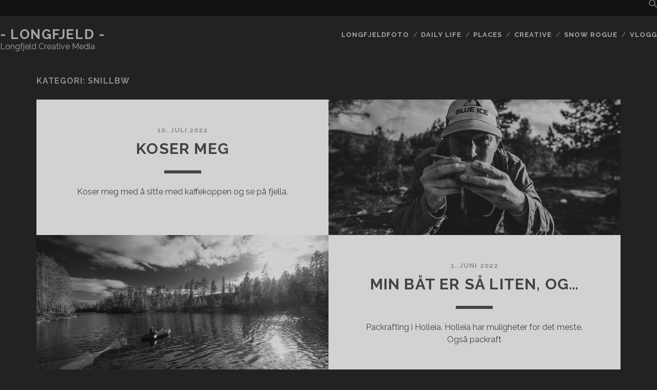

--- FILE ---
content_type: text/html; charset=UTF-8
request_url: https://www.jajo.no/category/black-and-white/page/2/
body_size: 11096
content:
<!DOCTYPE html>
<!--[if IE 9 ]>
<html class="ie9" lang="nb-NO"> <![endif]-->
<!--[if (gt IE 9)|!(IE)]><!-->
<html lang="nb-NO"><!--<![endif]-->

<head>
	<meta name='robots' content='index, follow, max-image-preview:large, max-snippet:-1, max-video-preview:-1' />
<meta charset="UTF-8" />
<meta name="viewport" content="width=device-width, initial-scale=1" />
<meta name="template" content="Tracks 1.81" />

	<!-- This site is optimized with the Yoast SEO plugin v26.7 - https://yoast.com/wordpress/plugins/seo/ -->
	<title>SnillBW Arkiver - Side 2 av 9 - Longfjeld -</title>
	<link rel="canonical" href="https://www.jajo.no/category/black-and-white/page/2/" />
	<link rel="prev" href="https://www.jajo.no/category/black-and-white/" />
	<link rel="next" href="https://www.jajo.no/category/black-and-white/page/3/" />
	<meta property="og:locale" content="nb_NO" />
	<meta property="og:type" content="article" />
	<meta property="og:title" content="SnillBW Arkiver - Side 2 av 9 - Longfjeld -" />
	<meta property="og:url" content="https://www.jajo.no/category/black-and-white/" />
	<meta property="og:site_name" content="- Longfjeld -" />
	<meta name="twitter:card" content="summary_large_image" />
	<script type="application/ld+json" class="yoast-schema-graph">{"@context":"https://schema.org","@graph":[{"@type":"CollectionPage","@id":"https://www.jajo.no/category/black-and-white/","url":"https://www.jajo.no/category/black-and-white/page/2/","name":"SnillBW Arkiver - Side 2 av 9 - Longfjeld -","isPartOf":{"@id":"https://www.jajo.no/#website"},"primaryImageOfPage":{"@id":"https://www.jajo.no/category/black-and-white/page/2/#primaryimage"},"image":{"@id":"https://www.jajo.no/category/black-and-white/page/2/#primaryimage"},"thumbnailUrl":"https://www.jajo.no/wp-content/uploads/2022/07/fjella.jpg","breadcrumb":{"@id":"https://www.jajo.no/category/black-and-white/page/2/#breadcrumb"},"inLanguage":"nb-NO"},{"@type":"ImageObject","inLanguage":"nb-NO","@id":"https://www.jajo.no/category/black-and-white/page/2/#primaryimage","url":"https://www.jajo.no/wp-content/uploads/2022/07/fjella.jpg","contentUrl":"https://www.jajo.no/wp-content/uploads/2022/07/fjella.jpg","width":1700,"height":1131},{"@type":"BreadcrumbList","@id":"https://www.jajo.no/category/black-and-white/page/2/#breadcrumb","itemListElement":[{"@type":"ListItem","position":1,"name":"Hjem","item":"https://www.jajo.no/"},{"@type":"ListItem","position":2,"name":"SnillBW"}]},{"@type":"WebSite","@id":"https://www.jajo.no/#website","url":"https://www.jajo.no/","name":"- Longfjeld -","description":"Longfjeld Creative Media","publisher":{"@id":"https://www.jajo.no/#/schema/person/7d4b6d79c6b46b98776accceaf3af609"},"potentialAction":[{"@type":"SearchAction","target":{"@type":"EntryPoint","urlTemplate":"https://www.jajo.no/?s={search_term_string}"},"query-input":{"@type":"PropertyValueSpecification","valueRequired":true,"valueName":"search_term_string"}}],"inLanguage":"nb-NO"},{"@type":["Person","Organization"],"@id":"https://www.jajo.no/#/schema/person/7d4b6d79c6b46b98776accceaf3af609","name":"Jørn-Are","image":{"@type":"ImageObject","inLanguage":"nb-NO","@id":"https://www.jajo.no/#/schema/person/image/","url":"https://secure.gravatar.com/avatar/acbf73c6de8b340e05239358811bfb749485f22f83305f37e090c4d187f141f3?s=96&d=blank&r=g","contentUrl":"https://secure.gravatar.com/avatar/acbf73c6de8b340e05239358811bfb749485f22f83305f37e090c4d187f141f3?s=96&d=blank&r=g","caption":"Jørn-Are"},"logo":{"@id":"https://www.jajo.no/#/schema/person/image/"}}]}</script>
	<!-- / Yoast SEO plugin. -->


<link rel='dns-prefetch' href='//cdn.canvasjs.com' />
<link rel='dns-prefetch' href='//fonts.googleapis.com' />
<link rel="alternate" type="application/rss+xml" title="- Longfjeld - &raquo; strøm" href="https://www.jajo.no/feed/" />
<link rel="alternate" type="application/rss+xml" title="- Longfjeld - &raquo; kommentarstrøm" href="https://www.jajo.no/comments/feed/" />
<link rel="alternate" type="application/rss+xml" title="- Longfjeld - &raquo; SnillBW kategori-strøm" href="https://www.jajo.no/category/black-and-white/feed/" />
<style id='wp-img-auto-sizes-contain-inline-css' type='text/css'>
img:is([sizes=auto i],[sizes^="auto," i]){contain-intrinsic-size:3000px 1500px}
/*# sourceURL=wp-img-auto-sizes-contain-inline-css */
</style>
<style id='wp-emoji-styles-inline-css' type='text/css'>

	img.wp-smiley, img.emoji {
		display: inline !important;
		border: none !important;
		box-shadow: none !important;
		height: 1em !important;
		width: 1em !important;
		margin: 0 0.07em !important;
		vertical-align: -0.1em !important;
		background: none !important;
		padding: 0 !important;
	}
/*# sourceURL=wp-emoji-styles-inline-css */
</style>
<link rel='stylesheet' id='wp-block-library-css' href='https://www.jajo.no/wp-includes/css/dist/block-library/style.min.css?ver=6.9' type='text/css' media='all' />
<style id='classic-theme-styles-inline-css' type='text/css'>
/*! This file is auto-generated */
.wp-block-button__link{color:#fff;background-color:#32373c;border-radius:9999px;box-shadow:none;text-decoration:none;padding:calc(.667em + 2px) calc(1.333em + 2px);font-size:1.125em}.wp-block-file__button{background:#32373c;color:#fff;text-decoration:none}
/*# sourceURL=/wp-includes/css/classic-themes.min.css */
</style>
<style id='global-styles-inline-css' type='text/css'>
:root{--wp--preset--aspect-ratio--square: 1;--wp--preset--aspect-ratio--4-3: 4/3;--wp--preset--aspect-ratio--3-4: 3/4;--wp--preset--aspect-ratio--3-2: 3/2;--wp--preset--aspect-ratio--2-3: 2/3;--wp--preset--aspect-ratio--16-9: 16/9;--wp--preset--aspect-ratio--9-16: 9/16;--wp--preset--color--black: #000000;--wp--preset--color--cyan-bluish-gray: #abb8c3;--wp--preset--color--white: #ffffff;--wp--preset--color--pale-pink: #f78da7;--wp--preset--color--vivid-red: #cf2e2e;--wp--preset--color--luminous-vivid-orange: #ff6900;--wp--preset--color--luminous-vivid-amber: #fcb900;--wp--preset--color--light-green-cyan: #7bdcb5;--wp--preset--color--vivid-green-cyan: #00d084;--wp--preset--color--pale-cyan-blue: #8ed1fc;--wp--preset--color--vivid-cyan-blue: #0693e3;--wp--preset--color--vivid-purple: #9b51e0;--wp--preset--gradient--vivid-cyan-blue-to-vivid-purple: linear-gradient(135deg,rgb(6,147,227) 0%,rgb(155,81,224) 100%);--wp--preset--gradient--light-green-cyan-to-vivid-green-cyan: linear-gradient(135deg,rgb(122,220,180) 0%,rgb(0,208,130) 100%);--wp--preset--gradient--luminous-vivid-amber-to-luminous-vivid-orange: linear-gradient(135deg,rgb(252,185,0) 0%,rgb(255,105,0) 100%);--wp--preset--gradient--luminous-vivid-orange-to-vivid-red: linear-gradient(135deg,rgb(255,105,0) 0%,rgb(207,46,46) 100%);--wp--preset--gradient--very-light-gray-to-cyan-bluish-gray: linear-gradient(135deg,rgb(238,238,238) 0%,rgb(169,184,195) 100%);--wp--preset--gradient--cool-to-warm-spectrum: linear-gradient(135deg,rgb(74,234,220) 0%,rgb(151,120,209) 20%,rgb(207,42,186) 40%,rgb(238,44,130) 60%,rgb(251,105,98) 80%,rgb(254,248,76) 100%);--wp--preset--gradient--blush-light-purple: linear-gradient(135deg,rgb(255,206,236) 0%,rgb(152,150,240) 100%);--wp--preset--gradient--blush-bordeaux: linear-gradient(135deg,rgb(254,205,165) 0%,rgb(254,45,45) 50%,rgb(107,0,62) 100%);--wp--preset--gradient--luminous-dusk: linear-gradient(135deg,rgb(255,203,112) 0%,rgb(199,81,192) 50%,rgb(65,88,208) 100%);--wp--preset--gradient--pale-ocean: linear-gradient(135deg,rgb(255,245,203) 0%,rgb(182,227,212) 50%,rgb(51,167,181) 100%);--wp--preset--gradient--electric-grass: linear-gradient(135deg,rgb(202,248,128) 0%,rgb(113,206,126) 100%);--wp--preset--gradient--midnight: linear-gradient(135deg,rgb(2,3,129) 0%,rgb(40,116,252) 100%);--wp--preset--font-size--small: 13px;--wp--preset--font-size--medium: 20px;--wp--preset--font-size--large: 21px;--wp--preset--font-size--x-large: 42px;--wp--preset--font-size--regular: 16px;--wp--preset--font-size--larger: 30px;--wp--preset--spacing--20: 0.44rem;--wp--preset--spacing--30: 0.67rem;--wp--preset--spacing--40: 1rem;--wp--preset--spacing--50: 1.5rem;--wp--preset--spacing--60: 2.25rem;--wp--preset--spacing--70: 3.38rem;--wp--preset--spacing--80: 5.06rem;--wp--preset--shadow--natural: 6px 6px 9px rgba(0, 0, 0, 0.2);--wp--preset--shadow--deep: 12px 12px 50px rgba(0, 0, 0, 0.4);--wp--preset--shadow--sharp: 6px 6px 0px rgba(0, 0, 0, 0.2);--wp--preset--shadow--outlined: 6px 6px 0px -3px rgb(255, 255, 255), 6px 6px rgb(0, 0, 0);--wp--preset--shadow--crisp: 6px 6px 0px rgb(0, 0, 0);}:where(.is-layout-flex){gap: 0.5em;}:where(.is-layout-grid){gap: 0.5em;}body .is-layout-flex{display: flex;}.is-layout-flex{flex-wrap: wrap;align-items: center;}.is-layout-flex > :is(*, div){margin: 0;}body .is-layout-grid{display: grid;}.is-layout-grid > :is(*, div){margin: 0;}:where(.wp-block-columns.is-layout-flex){gap: 2em;}:where(.wp-block-columns.is-layout-grid){gap: 2em;}:where(.wp-block-post-template.is-layout-flex){gap: 1.25em;}:where(.wp-block-post-template.is-layout-grid){gap: 1.25em;}.has-black-color{color: var(--wp--preset--color--black) !important;}.has-cyan-bluish-gray-color{color: var(--wp--preset--color--cyan-bluish-gray) !important;}.has-white-color{color: var(--wp--preset--color--white) !important;}.has-pale-pink-color{color: var(--wp--preset--color--pale-pink) !important;}.has-vivid-red-color{color: var(--wp--preset--color--vivid-red) !important;}.has-luminous-vivid-orange-color{color: var(--wp--preset--color--luminous-vivid-orange) !important;}.has-luminous-vivid-amber-color{color: var(--wp--preset--color--luminous-vivid-amber) !important;}.has-light-green-cyan-color{color: var(--wp--preset--color--light-green-cyan) !important;}.has-vivid-green-cyan-color{color: var(--wp--preset--color--vivid-green-cyan) !important;}.has-pale-cyan-blue-color{color: var(--wp--preset--color--pale-cyan-blue) !important;}.has-vivid-cyan-blue-color{color: var(--wp--preset--color--vivid-cyan-blue) !important;}.has-vivid-purple-color{color: var(--wp--preset--color--vivid-purple) !important;}.has-black-background-color{background-color: var(--wp--preset--color--black) !important;}.has-cyan-bluish-gray-background-color{background-color: var(--wp--preset--color--cyan-bluish-gray) !important;}.has-white-background-color{background-color: var(--wp--preset--color--white) !important;}.has-pale-pink-background-color{background-color: var(--wp--preset--color--pale-pink) !important;}.has-vivid-red-background-color{background-color: var(--wp--preset--color--vivid-red) !important;}.has-luminous-vivid-orange-background-color{background-color: var(--wp--preset--color--luminous-vivid-orange) !important;}.has-luminous-vivid-amber-background-color{background-color: var(--wp--preset--color--luminous-vivid-amber) !important;}.has-light-green-cyan-background-color{background-color: var(--wp--preset--color--light-green-cyan) !important;}.has-vivid-green-cyan-background-color{background-color: var(--wp--preset--color--vivid-green-cyan) !important;}.has-pale-cyan-blue-background-color{background-color: var(--wp--preset--color--pale-cyan-blue) !important;}.has-vivid-cyan-blue-background-color{background-color: var(--wp--preset--color--vivid-cyan-blue) !important;}.has-vivid-purple-background-color{background-color: var(--wp--preset--color--vivid-purple) !important;}.has-black-border-color{border-color: var(--wp--preset--color--black) !important;}.has-cyan-bluish-gray-border-color{border-color: var(--wp--preset--color--cyan-bluish-gray) !important;}.has-white-border-color{border-color: var(--wp--preset--color--white) !important;}.has-pale-pink-border-color{border-color: var(--wp--preset--color--pale-pink) !important;}.has-vivid-red-border-color{border-color: var(--wp--preset--color--vivid-red) !important;}.has-luminous-vivid-orange-border-color{border-color: var(--wp--preset--color--luminous-vivid-orange) !important;}.has-luminous-vivid-amber-border-color{border-color: var(--wp--preset--color--luminous-vivid-amber) !important;}.has-light-green-cyan-border-color{border-color: var(--wp--preset--color--light-green-cyan) !important;}.has-vivid-green-cyan-border-color{border-color: var(--wp--preset--color--vivid-green-cyan) !important;}.has-pale-cyan-blue-border-color{border-color: var(--wp--preset--color--pale-cyan-blue) !important;}.has-vivid-cyan-blue-border-color{border-color: var(--wp--preset--color--vivid-cyan-blue) !important;}.has-vivid-purple-border-color{border-color: var(--wp--preset--color--vivid-purple) !important;}.has-vivid-cyan-blue-to-vivid-purple-gradient-background{background: var(--wp--preset--gradient--vivid-cyan-blue-to-vivid-purple) !important;}.has-light-green-cyan-to-vivid-green-cyan-gradient-background{background: var(--wp--preset--gradient--light-green-cyan-to-vivid-green-cyan) !important;}.has-luminous-vivid-amber-to-luminous-vivid-orange-gradient-background{background: var(--wp--preset--gradient--luminous-vivid-amber-to-luminous-vivid-orange) !important;}.has-luminous-vivid-orange-to-vivid-red-gradient-background{background: var(--wp--preset--gradient--luminous-vivid-orange-to-vivid-red) !important;}.has-very-light-gray-to-cyan-bluish-gray-gradient-background{background: var(--wp--preset--gradient--very-light-gray-to-cyan-bluish-gray) !important;}.has-cool-to-warm-spectrum-gradient-background{background: var(--wp--preset--gradient--cool-to-warm-spectrum) !important;}.has-blush-light-purple-gradient-background{background: var(--wp--preset--gradient--blush-light-purple) !important;}.has-blush-bordeaux-gradient-background{background: var(--wp--preset--gradient--blush-bordeaux) !important;}.has-luminous-dusk-gradient-background{background: var(--wp--preset--gradient--luminous-dusk) !important;}.has-pale-ocean-gradient-background{background: var(--wp--preset--gradient--pale-ocean) !important;}.has-electric-grass-gradient-background{background: var(--wp--preset--gradient--electric-grass) !important;}.has-midnight-gradient-background{background: var(--wp--preset--gradient--midnight) !important;}.has-small-font-size{font-size: var(--wp--preset--font-size--small) !important;}.has-medium-font-size{font-size: var(--wp--preset--font-size--medium) !important;}.has-large-font-size{font-size: var(--wp--preset--font-size--large) !important;}.has-x-large-font-size{font-size: var(--wp--preset--font-size--x-large) !important;}
:where(.wp-block-post-template.is-layout-flex){gap: 1.25em;}:where(.wp-block-post-template.is-layout-grid){gap: 1.25em;}
:where(.wp-block-term-template.is-layout-flex){gap: 1.25em;}:where(.wp-block-term-template.is-layout-grid){gap: 1.25em;}
:where(.wp-block-columns.is-layout-flex){gap: 2em;}:where(.wp-block-columns.is-layout-grid){gap: 2em;}
:root :where(.wp-block-pullquote){font-size: 1.5em;line-height: 1.6;}
/*# sourceURL=global-styles-inline-css */
</style>
<link rel='stylesheet' id='dashicons-css' href='https://www.jajo.no/wp-includes/css/dashicons.min.css?ver=6.9' type='text/css' media='all' />
<link rel='stylesheet' id='admin-bar-css' href='https://www.jajo.no/wp-includes/css/admin-bar.min.css?ver=6.9' type='text/css' media='all' />
<style id='admin-bar-inline-css' type='text/css'>

    .canvasjs-chart-credit{
        display: none !important;
    }
    #vtrtsFreeChart canvas {
    border-radius: 6px;
}

.vtrts-free-adminbar-weekly-title {
    font-weight: bold;
    font-size: 14px;
    color: #fff;
    margin-bottom: 6px;
}

        #wpadminbar #wp-admin-bar-vtrts_free_top_button .ab-icon:before {
            content: "\f185";
            color: #1DAE22;
            top: 3px;
        }
    #wp-admin-bar-vtrts_pro_top_button .ab-item {
        min-width: 180px;
    }
    .vtrts-free-adminbar-dropdown {
        min-width: 420px ;
        padding: 18px 18px 12px 18px;
        background: #23282d;
        color: #fff;
        border-radius: 8px;
        box-shadow: 0 4px 24px rgba(0,0,0,0.15);
        margin-top: 10px;
    }
    .vtrts-free-adminbar-grid {
        display: grid;
        grid-template-columns: 1fr 1fr;
        gap: 18px 18px; /* row-gap column-gap */
        margin-bottom: 18px;
    }
    .vtrts-free-adminbar-card {
        background: #2c3338;
        border-radius: 8px;
        padding: 18px 18px 12px 18px;
        box-shadow: 0 2px 8px rgba(0,0,0,0.07);
        display: flex;
        flex-direction: column;
        align-items: flex-start;
    }
    /* Extra margin for the right column */
    .vtrts-free-adminbar-card:nth-child(2),
    .vtrts-free-adminbar-card:nth-child(4) {
        margin-left: 10px !important;
        padding-left: 10px !important;
                padding-top: 6px !important;

        margin-right: 10px !important;
        padding-right : 10px !important;
        margin-top: 10px !important;
    }
    .vtrts-free-adminbar-card:nth-child(1),
    .vtrts-free-adminbar-card:nth-child(3) {
        margin-left: 10px !important;
        padding-left: 10px !important;
                padding-top: 6px !important;

        margin-top: 10px !important;
                padding-right : 10px !important;

    }
    /* Extra margin for the bottom row */
    .vtrts-free-adminbar-card:nth-child(3),
    .vtrts-free-adminbar-card:nth-child(4) {
        margin-top: 6px !important;
        padding-top: 6px !important;
        margin-top: 10px !important;
    }
    .vtrts-free-adminbar-card-title {
        font-size: 14px;
        font-weight: 800;
        margin-bottom: 6px;
        color: #fff;
    }
    .vtrts-free-adminbar-card-value {
        font-size: 22px;
        font-weight: bold;
        color: #1DAE22;
        margin-bottom: 4px;
    }
    .vtrts-free-adminbar-card-sub {
        font-size: 12px;
        color: #aaa;
    }
    .vtrts-free-adminbar-btn-wrap {
        text-align: center;
        margin-top: 8px;
    }

    #wp-admin-bar-vtrts_free_top_button .ab-item{
    min-width: 80px !important;
        padding: 0px !important;
    .vtrts-free-adminbar-btn {
        display: inline-block;
        background: #1DAE22;
        color: #fff !important;
        font-weight: bold;
        padding: 8px 28px;
        border-radius: 6px;
        text-decoration: none;
        font-size: 15px;
        transition: background 0.2s;
        margin-top: 8px;
    }
    .vtrts-free-adminbar-btn:hover {
        background: #15991b;
        color: #fff !important;
    }

    .vtrts-free-adminbar-dropdown-wrap { min-width: 0; padding: 0; }
    #wpadminbar #wp-admin-bar-vtrts_free_top_button .vtrts-free-adminbar-dropdown { display: none; position: absolute; left: 0; top: 100%; z-index: 99999; }
    #wpadminbar #wp-admin-bar-vtrts_free_top_button:hover .vtrts-free-adminbar-dropdown { display: block; }
    
        .ab-empty-item #wp-admin-bar-vtrts_free_top_button-default .ab-empty-item{
    height:0px !important;
    padding :0px !important;
     }
            #wpadminbar .quicklinks .ab-empty-item{
        padding:0px !important;
    }
    .vtrts-free-adminbar-dropdown {
    min-width: 420px;
    padding: 18px 18px 12px 18px;
    background: #23282d;
    color: #fff;
    border-radius: 12px; /* more rounded */
    box-shadow: 0 8px 32px rgba(0,0,0,0.25); /* deeper shadow */
    margin-top: 10px;
}

.vtrts-free-adminbar-btn-wrap {
    text-align: center;
    margin-top: 18px; /* more space above */
}

.vtrts-free-adminbar-btn {
    display: inline-block;
    background: #1DAE22;
    color: #fff !important;
    font-weight: bold;
    padding: 5px 22px;
    border-radius: 8px;
    text-decoration: none;
    font-size: 17px;
    transition: background 0.2s, box-shadow 0.2s;
    margin-top: 8px;
    box-shadow: 0 2px 8px rgba(29,174,34,0.15);
    text-align: center;
    line-height: 1.6;
    
}
.vtrts-free-adminbar-btn:hover {
    background: #15991b;
    color: #fff !important;
    box-shadow: 0 4px 16px rgba(29,174,34,0.25);
}
    


/*# sourceURL=admin-bar-inline-css */
</style>
<link rel='stylesheet' id='ct-tracks-google-fonts-css' href='//fonts.googleapis.com/css?family=Raleway%3A400%2C700&#038;subset=latin%2Clatin-ext&#038;display=swap&#038;ver=6.9' type='text/css' media='all' />
<link rel='stylesheet' id='ct-tracks-font-awesome-css' href='https://www.jajo.no/wp-content/themes/tracks/assets/font-awesome/css/all.min.css?ver=6.9' type='text/css' media='all' />
<link rel='stylesheet' id='ct-tracks-style-css' href='https://www.jajo.no/wp-content/themes/tracks/style.css?ver=6.9' type='text/css' media='all' />
<style id='ct-tracks-style-inline-css' type='text/css'>
/* Fjern eventuelle marginer og padding fra body og hovedcontainere */
html, body {
    width: 100% !important;
    max-width: 100% !important;
    margin: 0 !important;
    padding: 0 !important;
    overflow-x: hidden !important;
}

/* Juster hovedcontainerne slik at de fyller hele skjermen */
#page, .wrapper, .site, .site-content, .content-area, .site-main {
    width: 100% !important;
    max-width: 100% !important;
    margin: 0 auto !important;
    padding: 0 !important;
    display: block !important;
}

/* Sørg for at innlegg og sider fyller hele bredden */
.entry-content, .post, .page, .content-area {
    width: 100% !important;
    max-width: 100% !important;
    margin: 0 !important;
    padding: 0 !important;
}

/* Bilder og media skal fylle hele bredden */
img, video {
    max-width: 100% !important;
    height: auto !important;
}

/* Juster header og footer til full bredde */
.site-header, .site-footer {
    width: 100% !important;
    max-width: 100% !important;
    margin: 0 !important;
    padding: 0 !important;
}

/* Skjule sidefelt og widgets som tar opp plass */
.sidebar, .widget-area {
    display: none !important;
}
/* Juster logoen i headeren for å gi mer plass */
.site-logo img {
    max-height: 80px !important; /* Juster denne høyden etter behov */
    margin: 20px 0 !important; /* Legg til litt padding hvis nødvendig */
}

/* Gi mer plass til navigasjonen */
.site-navigation {
    padding-top: 20px !important; /* Øker plass over navigasjon */
    padding-bottom: 20px !important; /* Øker plass under navigasjon */
}

/* Juster toppbildet på innleggene */
.entry-header {
    margin-top: 30px !important; /* Juster avstand for toppbildet */
}

/* Reduser høyden på headeren slik at toppbildet ikke blir for høyt */
.site-header {
    padding-top: 7px !important; /* Juster høyden på headeren */
    padding-bottom: 30px !important; /* Juster bunnen av headeren */
}
/*# sourceURL=ct-tracks-style-inline-css */
</style>
<script type="text/javascript" id="ahc_front_js-js-extra">
/* <![CDATA[ */
var ahc_ajax_front = {"ajax_url":"https://www.jajo.no/wp-admin/admin-ajax.php","plugin_url":"https://www.jajo.no/wp-content/plugins/visitors-traffic-real-time-statistics/","page_id":"Kategori: \u003Cspan\u003ESnillBW\u003C/span\u003E","page_title":"","post_type":""};
//# sourceURL=ahc_front_js-js-extra
/* ]]> */
</script>
<script type="text/javascript" src="https://www.jajo.no/wp-content/plugins/visitors-traffic-real-time-statistics/js/front.js?ver=6.9" id="ahc_front_js-js"></script>
<script type="text/javascript" src="https://www.jajo.no/wp-includes/js/jquery/jquery.min.js?ver=3.7.1" id="jquery-core-js"></script>
<script type="text/javascript" src="https://www.jajo.no/wp-includes/js/jquery/jquery-migrate.min.js?ver=3.4.1" id="jquery-migrate-js"></script>
<link rel="https://api.w.org/" href="https://www.jajo.no/wp-json/" /><link rel="alternate" title="JSON" type="application/json" href="https://www.jajo.no/wp-json/wp/v2/categories/22" /><link rel="EditURI" type="application/rsd+xml" title="RSD" href="https://www.jajo.no/xmlrpc.php?rsd" />
<meta name="generator" content="WordPress 6.9" />
<meta name="generator" content="Elementor 3.34.1; features: e_font_icon_svg, additional_custom_breakpoints; settings: css_print_method-external, google_font-enabled, font_display-swap">
			<style>
				.e-con.e-parent:nth-of-type(n+4):not(.e-lazyloaded):not(.e-no-lazyload),
				.e-con.e-parent:nth-of-type(n+4):not(.e-lazyloaded):not(.e-no-lazyload) * {
					background-image: none !important;
				}
				@media screen and (max-height: 1024px) {
					.e-con.e-parent:nth-of-type(n+3):not(.e-lazyloaded):not(.e-no-lazyload),
					.e-con.e-parent:nth-of-type(n+3):not(.e-lazyloaded):not(.e-no-lazyload) * {
						background-image: none !important;
					}
				}
				@media screen and (max-height: 640px) {
					.e-con.e-parent:nth-of-type(n+2):not(.e-lazyloaded):not(.e-no-lazyload),
					.e-con.e-parent:nth-of-type(n+2):not(.e-lazyloaded):not(.e-no-lazyload) * {
						background-image: none !important;
					}
				}
			</style>
			<link rel="icon" href="https://www.jajo.no/wp-content/uploads/2025/01/JAL-150x150.png" sizes="32x32" />
<link rel="icon" href="https://www.jajo.no/wp-content/uploads/2025/01/JAL-300x300.png" sizes="192x192" />
<link rel="apple-touch-icon" href="https://www.jajo.no/wp-content/uploads/2025/01/JAL-300x300.png" />
<meta name="msapplication-TileImage" content="https://www.jajo.no/wp-content/uploads/2025/01/JAL-300x300.png" />
		<style type="text/css" id="wp-custom-css">
			/* Fjern eventuelle marginer og padding fra body og hovedcontainere */
html, body {
    width: 100% !important;
    max-width: 100% !important;
    margin: 0 !important;
    padding: 0 !important;
    overflow-x: hidden !important;
}

/* Juster hovedcontainerne slik at de fyller hele skjermen */
#page, .wrapper, .site, .site-content, .content-area, .site-main {
    width: 100% !important;
    max-width: 100% !important;
    margin: 0 auto !important;
    padding: 0 !important;
    display: block !important;
}

/* Sørg for at innlegg og sider fyller hele bredden */
.entry-content, .post, .page, .content-area {
    width: 100% !important;
    max-width: 100% !important;
    margin: 0 !important;
    padding: 0 !important;
}

/* Bilder og media skal fylle hele bredden */
img, video {
    max-width: 100% !important;
    height: auto !important;
}

/* Juster header og footer til full bredde */
.site-header, .site-footer {
    width: 100% !important;
    max-width: 100% !important;
    margin: 0 !important;
    padding: 0 !important;
}

/* Skjule sidefelt og widgets som tar opp plass */
.sidebar, .widget-area {
    display: none !important;
}
/* Juster logoen i headeren for å gi mer plass */
.site-logo img {
    max-height: 80px !important; /* Juster denne høyden etter behov */
    margin: 20px 0 !important; /* Legg til litt padding hvis nødvendig */
}

/* Gi mer plass til navigasjonen */
.site-navigation {
    padding-top: 20px !important; /* Øker plass over navigasjon */
    padding-bottom: 20px !important; /* Øker plass under navigasjon */
}

/* Juster toppbildet på innleggene */
.entry-header {
    margin-top: 30px !important; /* Juster avstand for toppbildet */
}

/* Reduser høyden på headeren slik at toppbildet ikke blir for høyt */
.site-header {
    padding-top: 7px !important; /* Juster høyden på headeren */
    padding-bottom: 30px !important; /* Juster bunnen av headeren */
}		</style>
		</head>

<body data-rsssl=1 id="tracks" class="archive paged category category-black-and-white category-22 paged-2 category-paged-2 wp-theme-tracks ct-body not-front standard elementor-default elementor-kit-9731">
			<div id="overflow-container" class="overflow-container">
		<a class="skip-content" href="#main">Skip to content</a>
				<header id="site-header" class="site-header" role="banner">
			<div class='top-navigation'><div class='container'><div class='search-form-container'>
	<button id="search-icon" class="search-icon">
		<i class="fas fa-search"></i>
	</button>
	<form role="search" method="get" class="search-form" action="https://www.jajo.no/">
		<label class="screen-reader-text">Search for:</label>
		<input type="search" class="search-field" placeholder="Search&#8230;" value=""
		       name="s" title="Search for:"/>
		<input type="submit" class="search-submit" value='Go'/>
	</form>
</div></div></div>						<div class="container">
				<div id="title-info" class="title-info">
					<div id='site-title' class='site-title'><a href='https://www.jajo.no'>- Longfjeld -</a></div>				</div>
				<button id="toggle-navigation" class="toggle-navigation">
	<i class="fas fa-bars"></i>
</button>

<div id="menu-primary-tracks" class="menu-primary-tracks"></div>
<div id="menu-primary" class="menu-container menu-primary" role="navigation">

			<p class="site-description tagline">
			Longfjeld Creative Media		</p>
	<div class="menu"><ul id="menu-primary-items" class="menu-primary-items"><li id="menu-item-648" class="menu-item menu-item-type-taxonomy menu-item-object-category menu-item-648"><a href="https://www.jajo.no/category/bilder/">Longfjeldfoto</a></li>
<li id="menu-item-651" class="menu-item menu-item-type-taxonomy menu-item-object-category current-menu-ancestor current-menu-parent menu-item-has-children menu-item-651"><a href="https://www.jajo.no/category/sport/">Daily life</a>
<ul class="sub-menu">
	<li id="menu-item-5136" class="menu-item menu-item-type-taxonomy menu-item-object-category menu-item-5136"><a href="https://www.jajo.no/category/sport/">Sport</a></li>
	<li id="menu-item-652" class="menu-item menu-item-type-taxonomy menu-item-object-category menu-item-652"><a href="https://www.jajo.no/category/everyday/">Nice day</a></li>
	<li id="menu-item-649" class="menu-item menu-item-type-taxonomy menu-item-object-category current-menu-item menu-item-649"><a href="https://www.jajo.no/category/black-and-white/" aria-current="page">BW</a></li>
</ul>
</li>
<li id="menu-item-4926" class="menu-item menu-item-type-taxonomy menu-item-object-category menu-item-has-children menu-item-4926"><a href="https://www.jajo.no/category/places/">Places</a>
<ul class="sub-menu">
	<li id="menu-item-1812" class="menu-item menu-item-type-taxonomy menu-item-object-category menu-item-1812"><a href="https://www.jajo.no/category/manndalen/">Manndalen</a></li>
	<li id="menu-item-3444" class="menu-item menu-item-type-taxonomy menu-item-object-category menu-item-3444"><a href="https://www.jajo.no/category/vikersund/">Vikersund</a></li>
	<li id="menu-item-4903" class="menu-item menu-item-type-taxonomy menu-item-object-category menu-item-4903"><a href="https://www.jajo.no/category/finnemarka/">Finnemarka</a></li>
	<li id="menu-item-5509" class="menu-item menu-item-type-taxonomy menu-item-object-category menu-item-5509"><a href="https://www.jajo.no/category/holleia/">Holleia</a></li>
</ul>
</li>
<li id="menu-item-4927" class="menu-item menu-item-type-taxonomy menu-item-object-category menu-item-4927"><a href="https://www.jajo.no/category/creative/">Creative</a></li>
<li id="menu-item-650" class="menu-item menu-item-type-taxonomy menu-item-object-category menu-item-has-children menu-item-650"><a href="https://www.jajo.no/category/snow/">Snow rogue</a>
<ul class="sub-menu">
	<li id="menu-item-1280" class="menu-item menu-item-type-taxonomy menu-item-object-category menu-item-1280"><a href="https://www.jajo.no/category/pobelfoto/">Pøbelfoto</a></li>
	<li id="menu-item-4929" class="menu-item menu-item-type-taxonomy menu-item-object-category menu-item-4929"><a href="https://www.jajo.no/category/snow/">Snøpøbel</a></li>
</ul>
</li>
<li id="menu-item-8742" class="menu-item menu-item-type-taxonomy menu-item-object-category menu-item-8742"><a href="https://www.jajo.no/category/vlogg/">Vlogg</a></li>
</ul></div></div>			</div>
		</header>
						<div id="main" class="main" role="main">
			

<div class='archive-header'>
	<h1>Kategori: <span>SnillBW</span></h1>
	</div>
	<div id="loop-container" class="loop-container">
		<div class="post-7595 post type-post status-publish format-standard has-post-thumbnail hentry category-bilder category-black-and-white excerpt zoom full-without-featured odd excerpt-1">
	<a class="featured-image-link" href="https://www.jajo.no/koser-meg/"><div class='featured-image' style='background-image: url(https://www.jajo.no/wp-content/uploads/2022/07/fjella-1024x681.jpg)'></div></a>	<div class="excerpt-container">
		<div class="excerpt-meta">
				<span class="date">10. juli 2022</span>		</div>
		<div class='excerpt-header'>
			<h2 class='excerpt-title'>
				<a href="https://www.jajo.no/koser-meg/">Koser meg</a>
			</h2>
		</div>
		<div class='excerpt-content'>
			<article>
				<p>Koser meg med å sitte med kaffekoppen og se på fjella.</p>
			</article>
		</div>
	</div>
</div><div class="post-7491 post type-post status-publish format-standard has-post-thumbnail hentry category-bilder category-holleia category-black-and-white excerpt zoom full-without-featured even excerpt-2">
	<a class="featured-image-link" href="https://www.jajo.no/min-bat-er-sa-liten-og/"><div class='featured-image' style='background-image: url(https://www.jajo.no/wp-content/uploads/2022/06/packraft-1024x681.jpg)'></div></a>	<div class="excerpt-container">
		<div class="excerpt-meta">
				<span class="date">1. juni 2022</span>		</div>
		<div class='excerpt-header'>
			<h2 class='excerpt-title'>
				<a href="https://www.jajo.no/min-bat-er-sa-liten-og/">Min båt er så liten, og&#8230;</a>
			</h2>
		</div>
		<div class='excerpt-content'>
			<article>
				<p>Packrafting i Holleia. Holleia har muligheter for det meste. Også packraft</p>
			</article>
		</div>
	</div>
</div><div class="post-6949 post type-post status-publish format-standard has-post-thumbnail hentry category-bilder category-black-and-white excerpt zoom full-without-featured odd excerpt-3">
	<a class="featured-image-link" href="https://www.jajo.no/bygg-blir-borte-ii/"><div class='featured-image' style='background-image: url(https://www.jajo.no/wp-content/uploads/2022/04/2-1024x681.jpg)'></div></a>	<div class="excerpt-container">
		<div class="excerpt-meta">
				<span class="date">22. april 2022</span>		</div>
		<div class='excerpt-header'>
			<h2 class='excerpt-title'>
				<a href="https://www.jajo.no/bygg-blir-borte-ii/">Bygg blir borte &#8211; II</a>
			</h2>
		</div>
		<div class='excerpt-content'>
			<article>
				<p>Dette er gleden av fotografi. Når du har vært på en fototur og hodet ikke&#8230;</p>
<div class="more-link-wrapper"><a class="more-link" href="https://www.jajo.no/bygg-blir-borte-ii/">Read the post<span class="screen-reader-text">Bygg blir borte &#8211; II</span></a></div>
			</article>
		</div>
	</div>
</div><div class="post-6931 post type-post status-publish format-standard has-post-thumbnail hentry category-bilder category-black-and-white category-vikersund tag-gamle-hus excerpt zoom full-without-featured even excerpt-4">
	<a class="featured-image-link" href="https://www.jajo.no/bygg-blir-borte/"><div class='featured-image' style='background-image: url(https://www.jajo.no/wp-content/uploads/2022/04/modum-1024x681.jpg)'></div></a>	<div class="excerpt-container">
		<div class="excerpt-meta">
				<span class="date">21. april 2022</span>		</div>
		<div class='excerpt-header'>
			<h2 class='excerpt-title'>
				<a href="https://www.jajo.no/bygg-blir-borte/">Bygg blir borte</a>
			</h2>
		</div>
		<div class='excerpt-content'>
			<article>
				<p>Bygg blir borte, men fortellingene lever. Her er noen utsnitt fra et bygg som snart&#8230;</p>
<div class="more-link-wrapper"><a class="more-link" href="https://www.jajo.no/bygg-blir-borte/">Read the post<span class="screen-reader-text">Bygg blir borte</span></a></div>
			</article>
		</div>
	</div>
</div><div class="post-6870 post type-post status-publish format-standard has-post-thumbnail hentry category-bilder category-holleia category-black-and-white excerpt zoom full-without-featured odd excerpt-5">
	<a class="featured-image-link" href="https://www.jajo.no/isfiske-og-solbriller/"><div class='featured-image' style='background-image: url(https://www.jajo.no/wp-content/uploads/2022/04/isfisketur-1024x681.jpg)'></div></a>	<div class="excerpt-container">
		<div class="excerpt-meta">
				<span class="date">6. april 2022</span>		</div>
		<div class='excerpt-header'>
			<h2 class='excerpt-title'>
				<a href="https://www.jajo.no/isfiske-og-solbriller/">Isfiske og solbriller</a>
			</h2>
		</div>
		<div class='excerpt-content'>
			<article>
				<p>Bli lys, og det ble lys. Masse lys på denne turen. Tåke, isfiske og motlys.Snart&#8230;</p>
<div class="more-link-wrapper"><a class="more-link" href="https://www.jajo.no/isfiske-og-solbriller/">Read the post<span class="screen-reader-text">Isfiske og solbriller</span></a></div>
			</article>
		</div>
	</div>
</div><div class="post-6865 post type-post status-publish format-standard has-post-thumbnail hentry category-bilder category-black-and-white excerpt zoom full-without-featured even excerpt-6">
	<a class="featured-image-link" href="https://www.jajo.no/verden-i-b-w/"><div class='featured-image' style='background-image: url(https://www.jajo.no/wp-content/uploads/2022/04/JAL1653-kopi-1024x668.jpg)'></div></a>	<div class="excerpt-container">
		<div class="excerpt-meta">
				<span class="date">3. april 2022</span>		</div>
		<div class='excerpt-header'>
			<h2 class='excerpt-title'>
				<a href="https://www.jajo.no/verden-i-b-w/">Verden i B/W</a>
			</h2>
		</div>
		<div class='excerpt-content'>
			<article>
				<p>Verden i sort/hvit liker jeg.</p>
			</article>
		</div>
	</div>
</div><div class="post-5883 post type-post status-publish format-standard has-post-thumbnail hentry category-bilder category-holleia category-black-and-white excerpt zoom full-without-featured odd excerpt-7">
	<a class="featured-image-link" href="https://www.jajo.no/gunnhusvollen/"><div class='featured-image' style='background-image: url(https://www.jajo.no/wp-content/uploads/2021/08/hanne-1024x682.jpg)'></div></a>	<div class="excerpt-container">
		<div class="excerpt-meta">
				<span class="date">1. august 2021</span>		</div>
		<div class='excerpt-header'>
			<h2 class='excerpt-title'>
				<a href="https://www.jajo.no/gunnhusvollen/">Gunnhusvollen</a>
			</h2>
		</div>
		<div class='excerpt-content'>
			<article>
				<p>Eller kanskje det heter Gundhusvollen. Litt forskjellig er det skrivet på de ulike kildene. Dette&#8230;</p>
<div class="more-link-wrapper"><a class="more-link" href="https://www.jajo.no/gunnhusvollen/">Read the post<span class="screen-reader-text">Gunnhusvollen</span></a></div>
			</article>
		</div>
	</div>
</div><div class="post-5766 post type-post status-publish format-standard has-post-thumbnail hentry category-bilder category-manndalen category-black-and-white category-sport excerpt zoom full-without-featured even excerpt-8">
	<a class="featured-image-link" href="https://www.jajo.no/joga-i-lilledalen/"><div class='featured-image' style='background-image: url(https://www.jajo.no/wp-content/uploads/2021/07/Jogatrening-1024x682.jpg)'></div></a>	<div class="excerpt-container">
		<div class="excerpt-meta">
				<span class="date">13. juli 2021</span>		</div>
		<div class='excerpt-header'>
			<h2 class='excerpt-title'>
				<a href="https://www.jajo.no/joga-i-lilledalen/">Joga i lilledalen</a>
			</h2>
		</div>
		<div class='excerpt-content'>
			<article>
				<p>Dagens treningsøkt. Joga i Lilledalen.</p>
			</article>
		</div>
	</div>
</div><div class="post-5731 post type-post status-publish format-standard has-post-thumbnail hentry category-bilder category-black-and-white excerpt zoom full-without-featured odd excerpt-9">
	<a class="featured-image-link" href="https://www.jajo.no/uten-luft/"><div class='featured-image' style='background-image: url(https://www.jajo.no/wp-content/uploads/2021/06/somfisken-1024x603.jpg)'></div></a>	<div class="excerpt-container">
		<div class="excerpt-meta">
				<span class="date">27. juni 2021</span>		</div>
		<div class='excerpt-header'>
			<h2 class='excerpt-title'>
				<a href="https://www.jajo.no/uten-luft/">Uten luft</a>
			</h2>
		</div>
		<div class='excerpt-content'>
			<article>
				<p>Under vann kjennes det fort at vi ikke er som en fisk. Da må vi&#8230;</p>
<div class="more-link-wrapper"><a class="more-link" href="https://www.jajo.no/uten-luft/">Read the post<span class="screen-reader-text">Uten luft</span></a></div>
			</article>
		</div>
	</div>
</div><div class="post-5262 post type-post status-publish format-standard has-post-thumbnail hentry category-bilder category-black-and-white excerpt zoom full-without-featured even excerpt-10">
	<a class="featured-image-link" href="https://www.jajo.no/b-w-norefjell/"><div class='featured-image' style='background-image: url(https://www.jajo.no/wp-content/uploads/2021/04/P-1024x681.jpg)'></div></a>	<div class="excerpt-container">
		<div class="excerpt-meta">
				<span class="date">4. april 2021</span>		</div>
		<div class='excerpt-header'>
			<h2 class='excerpt-title'>
				<a href="https://www.jajo.no/b-w-norefjell/">B/W Norefjell</a>
			</h2>
		</div>
		<div class='excerpt-content'>
			<article>
				<p>Det ble ikke mange bilder fra turen til Høgevarde. Jeg har da brukt trikset alle&#8230;</p>
<div class="more-link-wrapper"><a class="more-link" href="https://www.jajo.no/b-w-norefjell/">Read the post<span class="screen-reader-text">B/W Norefjell</span></a></div>
			</article>
		</div>
	</div>
</div>	</div>


	<nav class="navigation pagination" aria-label="Sidepaginering">
		<h2 class="screen-reader-text">Sidepaginering</h2>
		<div class="nav-links"><a class="prev page-numbers" href="https://www.jajo.no/category/black-and-white/">Previous</a>
<a class="page-numbers" href="https://www.jajo.no/category/black-and-white/">1</a>
<span aria-current="page" class="page-numbers current">2</span>
<a class="page-numbers" href="https://www.jajo.no/category/black-and-white/page/3/">3</a>
<span class="page-numbers dots">&hellip;</span>
<a class="page-numbers" href="https://www.jajo.no/category/black-and-white/page/9/">9</a>
<a class="next page-numbers" href="https://www.jajo.no/category/black-and-white/page/3/">Next</a></div>
	</nav></div> <!-- .main -->

<footer id="site-footer" class="site-footer" role="contentinfo">
	<div id='site-title' class='site-title'><a href='https://www.jajo.no'>- Longfjeld -</a></div>			<p class="site-description">
			Longfjeld Creative Media		</p>
		<div class="sidebar sidebar-footer active-2" id="sidebar-footer">
		<section id="block-5" class="widget widget_block">
<div class="wp-block-group"><div class="wp-block-group__inner-container is-layout-flow wp-block-group-is-layout-flow">
<h2 class="wp-block-heading">Archives</h2>


<ul class="wp-block-archives-list wp-block-archives">	<li><a href='https://www.jajo.no/2026/01/'>januar 2026</a></li>
	<li><a href='https://www.jajo.no/2025/12/'>desember 2025</a></li>
	<li><a href='https://www.jajo.no/2025/11/'>november 2025</a></li>
	<li><a href='https://www.jajo.no/2025/10/'>oktober 2025</a></li>
	<li><a href='https://www.jajo.no/2025/09/'>september 2025</a></li>
	<li><a href='https://www.jajo.no/2025/08/'>august 2025</a></li>
	<li><a href='https://www.jajo.no/2025/07/'>juli 2025</a></li>
	<li><a href='https://www.jajo.no/2025/06/'>juni 2025</a></li>
	<li><a href='https://www.jajo.no/2025/05/'>mai 2025</a></li>
	<li><a href='https://www.jajo.no/2025/04/'>april 2025</a></li>
	<li><a href='https://www.jajo.no/2025/03/'>mars 2025</a></li>
	<li><a href='https://www.jajo.no/2025/02/'>februar 2025</a></li>
	<li><a href='https://www.jajo.no/2025/01/'>januar 2025</a></li>
	<li><a href='https://www.jajo.no/2024/12/'>desember 2024</a></li>
	<li><a href='https://www.jajo.no/2024/11/'>november 2024</a></li>
	<li><a href='https://www.jajo.no/2024/10/'>oktober 2024</a></li>
	<li><a href='https://www.jajo.no/2024/09/'>september 2024</a></li>
	<li><a href='https://www.jajo.no/2024/08/'>august 2024</a></li>
	<li><a href='https://www.jajo.no/2024/07/'>juli 2024</a></li>
	<li><a href='https://www.jajo.no/2024/06/'>juni 2024</a></li>
	<li><a href='https://www.jajo.no/2024/05/'>mai 2024</a></li>
	<li><a href='https://www.jajo.no/2024/04/'>april 2024</a></li>
	<li><a href='https://www.jajo.no/2024/03/'>mars 2024</a></li>
	<li><a href='https://www.jajo.no/2024/02/'>februar 2024</a></li>
	<li><a href='https://www.jajo.no/2024/01/'>januar 2024</a></li>
	<li><a href='https://www.jajo.no/2023/12/'>desember 2023</a></li>
	<li><a href='https://www.jajo.no/2023/11/'>november 2023</a></li>
	<li><a href='https://www.jajo.no/2023/10/'>oktober 2023</a></li>
	<li><a href='https://www.jajo.no/2023/09/'>september 2023</a></li>
	<li><a href='https://www.jajo.no/2023/08/'>august 2023</a></li>
	<li><a href='https://www.jajo.no/2023/07/'>juli 2023</a></li>
	<li><a href='https://www.jajo.no/2023/06/'>juni 2023</a></li>
	<li><a href='https://www.jajo.no/2023/05/'>mai 2023</a></li>
	<li><a href='https://www.jajo.no/2023/04/'>april 2023</a></li>
	<li><a href='https://www.jajo.no/2023/03/'>mars 2023</a></li>
	<li><a href='https://www.jajo.no/2023/02/'>februar 2023</a></li>
	<li><a href='https://www.jajo.no/2023/01/'>januar 2023</a></li>
	<li><a href='https://www.jajo.no/2022/12/'>desember 2022</a></li>
	<li><a href='https://www.jajo.no/2022/11/'>november 2022</a></li>
	<li><a href='https://www.jajo.no/2022/10/'>oktober 2022</a></li>
	<li><a href='https://www.jajo.no/2022/09/'>september 2022</a></li>
	<li><a href='https://www.jajo.no/2022/08/'>august 2022</a></li>
	<li><a href='https://www.jajo.no/2022/07/'>juli 2022</a></li>
	<li><a href='https://www.jajo.no/2022/06/'>juni 2022</a></li>
	<li><a href='https://www.jajo.no/2022/05/'>mai 2022</a></li>
	<li><a href='https://www.jajo.no/2022/04/'>april 2022</a></li>
	<li><a href='https://www.jajo.no/2022/03/'>mars 2022</a></li>
	<li><a href='https://www.jajo.no/2022/02/'>februar 2022</a></li>
	<li><a href='https://www.jajo.no/2022/01/'>januar 2022</a></li>
	<li><a href='https://www.jajo.no/2021/12/'>desember 2021</a></li>
	<li><a href='https://www.jajo.no/2021/11/'>november 2021</a></li>
	<li><a href='https://www.jajo.no/2021/10/'>oktober 2021</a></li>
	<li><a href='https://www.jajo.no/2021/09/'>september 2021</a></li>
	<li><a href='https://www.jajo.no/2021/08/'>august 2021</a></li>
	<li><a href='https://www.jajo.no/2021/07/'>juli 2021</a></li>
	<li><a href='https://www.jajo.no/2021/06/'>juni 2021</a></li>
	<li><a href='https://www.jajo.no/2021/05/'>mai 2021</a></li>
	<li><a href='https://www.jajo.no/2021/04/'>april 2021</a></li>
	<li><a href='https://www.jajo.no/2021/03/'>mars 2021</a></li>
	<li><a href='https://www.jajo.no/2021/02/'>februar 2021</a></li>
	<li><a href='https://www.jajo.no/2021/01/'>januar 2021</a></li>
	<li><a href='https://www.jajo.no/2020/12/'>desember 2020</a></li>
	<li><a href='https://www.jajo.no/2020/11/'>november 2020</a></li>
	<li><a href='https://www.jajo.no/2020/10/'>oktober 2020</a></li>
	<li><a href='https://www.jajo.no/2020/09/'>september 2020</a></li>
	<li><a href='https://www.jajo.no/2020/08/'>august 2020</a></li>
	<li><a href='https://www.jajo.no/2020/07/'>juli 2020</a></li>
	<li><a href='https://www.jajo.no/2020/06/'>juni 2020</a></li>
	<li><a href='https://www.jajo.no/2020/05/'>mai 2020</a></li>
	<li><a href='https://www.jajo.no/2020/04/'>april 2020</a></li>
	<li><a href='https://www.jajo.no/2020/03/'>mars 2020</a></li>
	<li><a href='https://www.jajo.no/2020/02/'>februar 2020</a></li>
	<li><a href='https://www.jajo.no/2020/01/'>januar 2020</a></li>
	<li><a href='https://www.jajo.no/2019/12/'>desember 2019</a></li>
	<li><a href='https://www.jajo.no/2019/11/'>november 2019</a></li>
	<li><a href='https://www.jajo.no/2019/10/'>oktober 2019</a></li>
	<li><a href='https://www.jajo.no/2019/09/'>september 2019</a></li>
	<li><a href='https://www.jajo.no/2019/08/'>august 2019</a></li>
	<li><a href='https://www.jajo.no/2019/07/'>juli 2019</a></li>
	<li><a href='https://www.jajo.no/2019/06/'>juni 2019</a></li>
	<li><a href='https://www.jajo.no/2019/05/'>mai 2019</a></li>
	<li><a href='https://www.jajo.no/2019/04/'>april 2019</a></li>
	<li><a href='https://www.jajo.no/2019/03/'>mars 2019</a></li>
	<li><a href='https://www.jajo.no/2019/02/'>februar 2019</a></li>
	<li><a href='https://www.jajo.no/2019/01/'>januar 2019</a></li>
	<li><a href='https://www.jajo.no/2018/12/'>desember 2018</a></li>
	<li><a href='https://www.jajo.no/2018/11/'>november 2018</a></li>
	<li><a href='https://www.jajo.no/2018/10/'>oktober 2018</a></li>
	<li><a href='https://www.jajo.no/2018/09/'>september 2018</a></li>
	<li><a href='https://www.jajo.no/2018/08/'>august 2018</a></li>
	<li><a href='https://www.jajo.no/2018/07/'>juli 2018</a></li>
	<li><a href='https://www.jajo.no/2018/06/'>juni 2018</a></li>
	<li><a href='https://www.jajo.no/2018/05/'>mai 2018</a></li>
	<li><a href='https://www.jajo.no/2018/04/'>april 2018</a></li>
	<li><a href='https://www.jajo.no/2018/03/'>mars 2018</a></li>
	<li><a href='https://www.jajo.no/2018/02/'>februar 2018</a></li>
	<li><a href='https://www.jajo.no/2018/01/'>januar 2018</a></li>
	<li><a href='https://www.jajo.no/2017/12/'>desember 2017</a></li>
	<li><a href='https://www.jajo.no/2017/11/'>november 2017</a></li>
	<li><a href='https://www.jajo.no/2017/10/'>oktober 2017</a></li>
	<li><a href='https://www.jajo.no/2017/09/'>september 2017</a></li>
	<li><a href='https://www.jajo.no/2017/08/'>august 2017</a></li>
	<li><a href='https://www.jajo.no/2017/07/'>juli 2017</a></li>
	<li><a href='https://www.jajo.no/2017/06/'>juni 2017</a></li>
	<li><a href='https://www.jajo.no/2017/05/'>mai 2017</a></li>
	<li><a href='https://www.jajo.no/2017/04/'>april 2017</a></li>
	<li><a href='https://www.jajo.no/2017/03/'>mars 2017</a></li>
	<li><a href='https://www.jajo.no/2017/02/'>februar 2017</a></li>
	<li><a href='https://www.jajo.no/2017/01/'>januar 2017</a></li>
	<li><a href='https://www.jajo.no/2016/12/'>desember 2016</a></li>
	<li><a href='https://www.jajo.no/2016/11/'>november 2016</a></li>
	<li><a href='https://www.jajo.no/2016/10/'>oktober 2016</a></li>
	<li><a href='https://www.jajo.no/2016/09/'>september 2016</a></li>
	<li><a href='https://www.jajo.no/2016/08/'>august 2016</a></li>
	<li><a href='https://www.jajo.no/2016/07/'>juli 2016</a></li>
	<li><a href='https://www.jajo.no/2016/06/'>juni 2016</a></li>
	<li><a href='https://www.jajo.no/2016/05/'>mai 2016</a></li>
	<li><a href='https://www.jajo.no/2016/04/'>april 2016</a></li>
	<li><a href='https://www.jajo.no/2016/03/'>mars 2016</a></li>
	<li><a href='https://www.jajo.no/2016/02/'>februar 2016</a></li>
	<li><a href='https://www.jajo.no/2016/01/'>januar 2016</a></li>
	<li><a href='https://www.jajo.no/2015/12/'>desember 2015</a></li>
	<li><a href='https://www.jajo.no/2015/11/'>november 2015</a></li>
	<li><a href='https://www.jajo.no/2015/10/'>oktober 2015</a></li>
	<li><a href='https://www.jajo.no/2015/09/'>september 2015</a></li>
	<li><a href='https://www.jajo.no/2015/05/'>mai 2015</a></li>
	<li><a href='https://www.jajo.no/2015/04/'>april 2015</a></li>
	<li><a href='https://www.jajo.no/2015/03/'>mars 2015</a></li>
	<li><a href='https://www.jajo.no/2014/12/'>desember 2014</a></li>
	<li><a href='https://www.jajo.no/2014/10/'>oktober 2014</a></li>
</ul></div></div>
</section><section id="text-6" class="widget widget_text"><h4 class="widget-title">Jørn-Are Longfjeld</h4>			<div class="textwidget"><p>Ta gjerne kontakt om du trenger et bilde </p>

<p>.</p></div>
		</section>	</div>
	<div class="design-credit">
		<p>
			Alle foto: Jørn-Are Longfjeld - 
Longfjeld Creative Media		</p>
	</div>
</footer>


</div><!-- .overflow-container -->

<script type="speculationrules">
{"prefetch":[{"source":"document","where":{"and":[{"href_matches":"/*"},{"not":{"href_matches":["/wp-*.php","/wp-admin/*","/wp-content/uploads/*","/wp-content/*","/wp-content/plugins/*","/wp-content/themes/tracks/*","/*\\?(.+)"]}},{"not":{"selector_matches":"a[rel~=\"nofollow\"]"}},{"not":{"selector_matches":".no-prefetch, .no-prefetch a"}}]},"eagerness":"conservative"}]}
</script>
			<script>
				const lazyloadRunObserver = () => {
					const lazyloadBackgrounds = document.querySelectorAll( `.e-con.e-parent:not(.e-lazyloaded)` );
					const lazyloadBackgroundObserver = new IntersectionObserver( ( entries ) => {
						entries.forEach( ( entry ) => {
							if ( entry.isIntersecting ) {
								let lazyloadBackground = entry.target;
								if( lazyloadBackground ) {
									lazyloadBackground.classList.add( 'e-lazyloaded' );
								}
								lazyloadBackgroundObserver.unobserve( entry.target );
							}
						});
					}, { rootMargin: '200px 0px 200px 0px' } );
					lazyloadBackgrounds.forEach( ( lazyloadBackground ) => {
						lazyloadBackgroundObserver.observe( lazyloadBackground );
					} );
				};
				const events = [
					'DOMContentLoaded',
					'elementor/lazyload/observe',
				];
				events.forEach( ( event ) => {
					document.addEventListener( event, lazyloadRunObserver );
				} );
			</script>
			<script type="text/javascript" src="https://cdn.canvasjs.com/canvasjs.min.js" id="canvasjs-free-js"></script>
<script type="text/javascript" src="https://www.jajo.no/wp-content/themes/tracks/js/build/production.min.js?ver=6.9" id="ct-tracks-production-js"></script>
<script id="wp-emoji-settings" type="application/json">
{"baseUrl":"https://s.w.org/images/core/emoji/17.0.2/72x72/","ext":".png","svgUrl":"https://s.w.org/images/core/emoji/17.0.2/svg/","svgExt":".svg","source":{"concatemoji":"https://www.jajo.no/wp-includes/js/wp-emoji-release.min.js?ver=6.9"}}
</script>
<script type="module">
/* <![CDATA[ */
/*! This file is auto-generated */
const a=JSON.parse(document.getElementById("wp-emoji-settings").textContent),o=(window._wpemojiSettings=a,"wpEmojiSettingsSupports"),s=["flag","emoji"];function i(e){try{var t={supportTests:e,timestamp:(new Date).valueOf()};sessionStorage.setItem(o,JSON.stringify(t))}catch(e){}}function c(e,t,n){e.clearRect(0,0,e.canvas.width,e.canvas.height),e.fillText(t,0,0);t=new Uint32Array(e.getImageData(0,0,e.canvas.width,e.canvas.height).data);e.clearRect(0,0,e.canvas.width,e.canvas.height),e.fillText(n,0,0);const a=new Uint32Array(e.getImageData(0,0,e.canvas.width,e.canvas.height).data);return t.every((e,t)=>e===a[t])}function p(e,t){e.clearRect(0,0,e.canvas.width,e.canvas.height),e.fillText(t,0,0);var n=e.getImageData(16,16,1,1);for(let e=0;e<n.data.length;e++)if(0!==n.data[e])return!1;return!0}function u(e,t,n,a){switch(t){case"flag":return n(e,"\ud83c\udff3\ufe0f\u200d\u26a7\ufe0f","\ud83c\udff3\ufe0f\u200b\u26a7\ufe0f")?!1:!n(e,"\ud83c\udde8\ud83c\uddf6","\ud83c\udde8\u200b\ud83c\uddf6")&&!n(e,"\ud83c\udff4\udb40\udc67\udb40\udc62\udb40\udc65\udb40\udc6e\udb40\udc67\udb40\udc7f","\ud83c\udff4\u200b\udb40\udc67\u200b\udb40\udc62\u200b\udb40\udc65\u200b\udb40\udc6e\u200b\udb40\udc67\u200b\udb40\udc7f");case"emoji":return!a(e,"\ud83e\u1fac8")}return!1}function f(e,t,n,a){let r;const o=(r="undefined"!=typeof WorkerGlobalScope&&self instanceof WorkerGlobalScope?new OffscreenCanvas(300,150):document.createElement("canvas")).getContext("2d",{willReadFrequently:!0}),s=(o.textBaseline="top",o.font="600 32px Arial",{});return e.forEach(e=>{s[e]=t(o,e,n,a)}),s}function r(e){var t=document.createElement("script");t.src=e,t.defer=!0,document.head.appendChild(t)}a.supports={everything:!0,everythingExceptFlag:!0},new Promise(t=>{let n=function(){try{var e=JSON.parse(sessionStorage.getItem(o));if("object"==typeof e&&"number"==typeof e.timestamp&&(new Date).valueOf()<e.timestamp+604800&&"object"==typeof e.supportTests)return e.supportTests}catch(e){}return null}();if(!n){if("undefined"!=typeof Worker&&"undefined"!=typeof OffscreenCanvas&&"undefined"!=typeof URL&&URL.createObjectURL&&"undefined"!=typeof Blob)try{var e="postMessage("+f.toString()+"("+[JSON.stringify(s),u.toString(),c.toString(),p.toString()].join(",")+"));",a=new Blob([e],{type:"text/javascript"});const r=new Worker(URL.createObjectURL(a),{name:"wpTestEmojiSupports"});return void(r.onmessage=e=>{i(n=e.data),r.terminate(),t(n)})}catch(e){}i(n=f(s,u,c,p))}t(n)}).then(e=>{for(const n in e)a.supports[n]=e[n],a.supports.everything=a.supports.everything&&a.supports[n],"flag"!==n&&(a.supports.everythingExceptFlag=a.supports.everythingExceptFlag&&a.supports[n]);var t;a.supports.everythingExceptFlag=a.supports.everythingExceptFlag&&!a.supports.flag,a.supports.everything||((t=a.source||{}).concatemoji?r(t.concatemoji):t.wpemoji&&t.twemoji&&(r(t.twemoji),r(t.wpemoji)))});
//# sourceURL=https://www.jajo.no/wp-includes/js/wp-emoji-loader.min.js
/* ]]> */
</script>
</body>
</html>